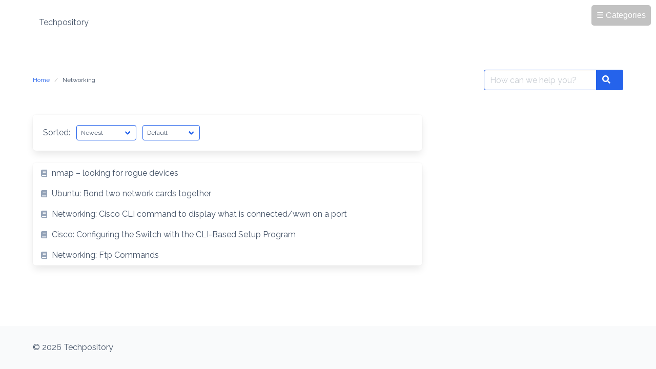

--- FILE ---
content_type: text/html; charset=UTF-8
request_url: http://www.techpository.com/category/networking/
body_size: 7316
content:
<!DOCTYPE html>
<html lang="en-US">
<head>
    <meta charset="UTF-8">
    <meta name="viewport" content="width=device-width, initial-scale=1">
    <link rel="profile" href="http://gmpg.org/xfn/11">
		<title>Networking &#8211; Techpository</title>
<meta name='robots' content='max-image-preview:large' />
	<style>img:is([sizes="auto" i], [sizes^="auto," i]) { contain-intrinsic-size: 3000px 1500px }</style>
	<link rel='dns-prefetch' href='//fonts.googleapis.com' />
<link rel="alternate" type="application/rss+xml" title="Techpository &raquo; Feed" href="http://www.techpository.com/feed/" />
<link rel="alternate" type="application/rss+xml" title="Techpository &raquo; Comments Feed" href="http://www.techpository.com/comments/feed/" />
<link rel="alternate" type="application/rss+xml" title="Techpository &raquo; Networking Category Feed" href="http://www.techpository.com/category/networking/feed/" />
<script type="text/javascript">
/* <![CDATA[ */
window._wpemojiSettings = {"baseUrl":"https:\/\/s.w.org\/images\/core\/emoji\/16.0.1\/72x72\/","ext":".png","svgUrl":"https:\/\/s.w.org\/images\/core\/emoji\/16.0.1\/svg\/","svgExt":".svg","source":{"concatemoji":"http:\/\/www.techpository.com\/wp-includes\/js\/wp-emoji-release.min.js?ver=6.8.3"}};
/*! This file is auto-generated */
!function(s,n){var o,i,e;function c(e){try{var t={supportTests:e,timestamp:(new Date).valueOf()};sessionStorage.setItem(o,JSON.stringify(t))}catch(e){}}function p(e,t,n){e.clearRect(0,0,e.canvas.width,e.canvas.height),e.fillText(t,0,0);var t=new Uint32Array(e.getImageData(0,0,e.canvas.width,e.canvas.height).data),a=(e.clearRect(0,0,e.canvas.width,e.canvas.height),e.fillText(n,0,0),new Uint32Array(e.getImageData(0,0,e.canvas.width,e.canvas.height).data));return t.every(function(e,t){return e===a[t]})}function u(e,t){e.clearRect(0,0,e.canvas.width,e.canvas.height),e.fillText(t,0,0);for(var n=e.getImageData(16,16,1,1),a=0;a<n.data.length;a++)if(0!==n.data[a])return!1;return!0}function f(e,t,n,a){switch(t){case"flag":return n(e,"\ud83c\udff3\ufe0f\u200d\u26a7\ufe0f","\ud83c\udff3\ufe0f\u200b\u26a7\ufe0f")?!1:!n(e,"\ud83c\udde8\ud83c\uddf6","\ud83c\udde8\u200b\ud83c\uddf6")&&!n(e,"\ud83c\udff4\udb40\udc67\udb40\udc62\udb40\udc65\udb40\udc6e\udb40\udc67\udb40\udc7f","\ud83c\udff4\u200b\udb40\udc67\u200b\udb40\udc62\u200b\udb40\udc65\u200b\udb40\udc6e\u200b\udb40\udc67\u200b\udb40\udc7f");case"emoji":return!a(e,"\ud83e\udedf")}return!1}function g(e,t,n,a){var r="undefined"!=typeof WorkerGlobalScope&&self instanceof WorkerGlobalScope?new OffscreenCanvas(300,150):s.createElement("canvas"),o=r.getContext("2d",{willReadFrequently:!0}),i=(o.textBaseline="top",o.font="600 32px Arial",{});return e.forEach(function(e){i[e]=t(o,e,n,a)}),i}function t(e){var t=s.createElement("script");t.src=e,t.defer=!0,s.head.appendChild(t)}"undefined"!=typeof Promise&&(o="wpEmojiSettingsSupports",i=["flag","emoji"],n.supports={everything:!0,everythingExceptFlag:!0},e=new Promise(function(e){s.addEventListener("DOMContentLoaded",e,{once:!0})}),new Promise(function(t){var n=function(){try{var e=JSON.parse(sessionStorage.getItem(o));if("object"==typeof e&&"number"==typeof e.timestamp&&(new Date).valueOf()<e.timestamp+604800&&"object"==typeof e.supportTests)return e.supportTests}catch(e){}return null}();if(!n){if("undefined"!=typeof Worker&&"undefined"!=typeof OffscreenCanvas&&"undefined"!=typeof URL&&URL.createObjectURL&&"undefined"!=typeof Blob)try{var e="postMessage("+g.toString()+"("+[JSON.stringify(i),f.toString(),p.toString(),u.toString()].join(",")+"));",a=new Blob([e],{type:"text/javascript"}),r=new Worker(URL.createObjectURL(a),{name:"wpTestEmojiSupports"});return void(r.onmessage=function(e){c(n=e.data),r.terminate(),t(n)})}catch(e){}c(n=g(i,f,p,u))}t(n)}).then(function(e){for(var t in e)n.supports[t]=e[t],n.supports.everything=n.supports.everything&&n.supports[t],"flag"!==t&&(n.supports.everythingExceptFlag=n.supports.everythingExceptFlag&&n.supports[t]);n.supports.everythingExceptFlag=n.supports.everythingExceptFlag&&!n.supports.flag,n.DOMReady=!1,n.readyCallback=function(){n.DOMReady=!0}}).then(function(){return e}).then(function(){var e;n.supports.everything||(n.readyCallback(),(e=n.source||{}).concatemoji?t(e.concatemoji):e.wpemoji&&e.twemoji&&(t(e.twemoji),t(e.wpemoji)))}))}((window,document),window._wpemojiSettings);
/* ]]> */
</script>
<style id='wp-emoji-styles-inline-css' type='text/css'>

	img.wp-smiley, img.emoji {
		display: inline !important;
		border: none !important;
		box-shadow: none !important;
		height: 1em !important;
		width: 1em !important;
		margin: 0 0.07em !important;
		vertical-align: -0.1em !important;
		background: none !important;
		padding: 0 !important;
	}
</style>
<link rel='stylesheet' id='wp-block-library-css' href='http://www.techpository.com/wp-includes/css/dist/block-library/style.min.css?ver=6.8.3' type='text/css' media='all' />
<style id='classic-theme-styles-inline-css' type='text/css'>
/*! This file is auto-generated */
.wp-block-button__link{color:#fff;background-color:#32373c;border-radius:9999px;box-shadow:none;text-decoration:none;padding:calc(.667em + 2px) calc(1.333em + 2px);font-size:1.125em}.wp-block-file__button{background:#32373c;color:#fff;text-decoration:none}
</style>
<style id='pdfemb-pdf-embedder-viewer-style-inline-css' type='text/css'>
.wp-block-pdfemb-pdf-embedder-viewer{max-width:none}

</style>
<style id='global-styles-inline-css' type='text/css'>
:root{--wp--preset--aspect-ratio--square: 1;--wp--preset--aspect-ratio--4-3: 4/3;--wp--preset--aspect-ratio--3-4: 3/4;--wp--preset--aspect-ratio--3-2: 3/2;--wp--preset--aspect-ratio--2-3: 2/3;--wp--preset--aspect-ratio--16-9: 16/9;--wp--preset--aspect-ratio--9-16: 9/16;--wp--preset--color--black: #000000;--wp--preset--color--cyan-bluish-gray: #abb8c3;--wp--preset--color--white: #ffffff;--wp--preset--color--pale-pink: #f78da7;--wp--preset--color--vivid-red: #cf2e2e;--wp--preset--color--luminous-vivid-orange: #ff6900;--wp--preset--color--luminous-vivid-amber: #fcb900;--wp--preset--color--light-green-cyan: #7bdcb5;--wp--preset--color--vivid-green-cyan: #00d084;--wp--preset--color--pale-cyan-blue: #8ed1fc;--wp--preset--color--vivid-cyan-blue: #0693e3;--wp--preset--color--vivid-purple: #9b51e0;--wp--preset--gradient--vivid-cyan-blue-to-vivid-purple: linear-gradient(135deg,rgba(6,147,227,1) 0%,rgb(155,81,224) 100%);--wp--preset--gradient--light-green-cyan-to-vivid-green-cyan: linear-gradient(135deg,rgb(122,220,180) 0%,rgb(0,208,130) 100%);--wp--preset--gradient--luminous-vivid-amber-to-luminous-vivid-orange: linear-gradient(135deg,rgba(252,185,0,1) 0%,rgba(255,105,0,1) 100%);--wp--preset--gradient--luminous-vivid-orange-to-vivid-red: linear-gradient(135deg,rgba(255,105,0,1) 0%,rgb(207,46,46) 100%);--wp--preset--gradient--very-light-gray-to-cyan-bluish-gray: linear-gradient(135deg,rgb(238,238,238) 0%,rgb(169,184,195) 100%);--wp--preset--gradient--cool-to-warm-spectrum: linear-gradient(135deg,rgb(74,234,220) 0%,rgb(151,120,209) 20%,rgb(207,42,186) 40%,rgb(238,44,130) 60%,rgb(251,105,98) 80%,rgb(254,248,76) 100%);--wp--preset--gradient--blush-light-purple: linear-gradient(135deg,rgb(255,206,236) 0%,rgb(152,150,240) 100%);--wp--preset--gradient--blush-bordeaux: linear-gradient(135deg,rgb(254,205,165) 0%,rgb(254,45,45) 50%,rgb(107,0,62) 100%);--wp--preset--gradient--luminous-dusk: linear-gradient(135deg,rgb(255,203,112) 0%,rgb(199,81,192) 50%,rgb(65,88,208) 100%);--wp--preset--gradient--pale-ocean: linear-gradient(135deg,rgb(255,245,203) 0%,rgb(182,227,212) 50%,rgb(51,167,181) 100%);--wp--preset--gradient--electric-grass: linear-gradient(135deg,rgb(202,248,128) 0%,rgb(113,206,126) 100%);--wp--preset--gradient--midnight: linear-gradient(135deg,rgb(2,3,129) 0%,rgb(40,116,252) 100%);--wp--preset--font-size--small: 13px;--wp--preset--font-size--medium: 20px;--wp--preset--font-size--large: 36px;--wp--preset--font-size--x-large: 42px;--wp--preset--spacing--20: 0.44rem;--wp--preset--spacing--30: 0.67rem;--wp--preset--spacing--40: 1rem;--wp--preset--spacing--50: 1.5rem;--wp--preset--spacing--60: 2.25rem;--wp--preset--spacing--70: 3.38rem;--wp--preset--spacing--80: 5.06rem;--wp--preset--shadow--natural: 6px 6px 9px rgba(0, 0, 0, 0.2);--wp--preset--shadow--deep: 12px 12px 50px rgba(0, 0, 0, 0.4);--wp--preset--shadow--sharp: 6px 6px 0px rgba(0, 0, 0, 0.2);--wp--preset--shadow--outlined: 6px 6px 0px -3px rgba(255, 255, 255, 1), 6px 6px rgba(0, 0, 0, 1);--wp--preset--shadow--crisp: 6px 6px 0px rgba(0, 0, 0, 1);}:where(.is-layout-flex){gap: 0.5em;}:where(.is-layout-grid){gap: 0.5em;}body .is-layout-flex{display: flex;}.is-layout-flex{flex-wrap: wrap;align-items: center;}.is-layout-flex > :is(*, div){margin: 0;}body .is-layout-grid{display: grid;}.is-layout-grid > :is(*, div){margin: 0;}:where(.wp-block-columns.is-layout-flex){gap: 2em;}:where(.wp-block-columns.is-layout-grid){gap: 2em;}:where(.wp-block-post-template.is-layout-flex){gap: 1.25em;}:where(.wp-block-post-template.is-layout-grid){gap: 1.25em;}.has-black-color{color: var(--wp--preset--color--black) !important;}.has-cyan-bluish-gray-color{color: var(--wp--preset--color--cyan-bluish-gray) !important;}.has-white-color{color: var(--wp--preset--color--white) !important;}.has-pale-pink-color{color: var(--wp--preset--color--pale-pink) !important;}.has-vivid-red-color{color: var(--wp--preset--color--vivid-red) !important;}.has-luminous-vivid-orange-color{color: var(--wp--preset--color--luminous-vivid-orange) !important;}.has-luminous-vivid-amber-color{color: var(--wp--preset--color--luminous-vivid-amber) !important;}.has-light-green-cyan-color{color: var(--wp--preset--color--light-green-cyan) !important;}.has-vivid-green-cyan-color{color: var(--wp--preset--color--vivid-green-cyan) !important;}.has-pale-cyan-blue-color{color: var(--wp--preset--color--pale-cyan-blue) !important;}.has-vivid-cyan-blue-color{color: var(--wp--preset--color--vivid-cyan-blue) !important;}.has-vivid-purple-color{color: var(--wp--preset--color--vivid-purple) !important;}.has-black-background-color{background-color: var(--wp--preset--color--black) !important;}.has-cyan-bluish-gray-background-color{background-color: var(--wp--preset--color--cyan-bluish-gray) !important;}.has-white-background-color{background-color: var(--wp--preset--color--white) !important;}.has-pale-pink-background-color{background-color: var(--wp--preset--color--pale-pink) !important;}.has-vivid-red-background-color{background-color: var(--wp--preset--color--vivid-red) !important;}.has-luminous-vivid-orange-background-color{background-color: var(--wp--preset--color--luminous-vivid-orange) !important;}.has-luminous-vivid-amber-background-color{background-color: var(--wp--preset--color--luminous-vivid-amber) !important;}.has-light-green-cyan-background-color{background-color: var(--wp--preset--color--light-green-cyan) !important;}.has-vivid-green-cyan-background-color{background-color: var(--wp--preset--color--vivid-green-cyan) !important;}.has-pale-cyan-blue-background-color{background-color: var(--wp--preset--color--pale-cyan-blue) !important;}.has-vivid-cyan-blue-background-color{background-color: var(--wp--preset--color--vivid-cyan-blue) !important;}.has-vivid-purple-background-color{background-color: var(--wp--preset--color--vivid-purple) !important;}.has-black-border-color{border-color: var(--wp--preset--color--black) !important;}.has-cyan-bluish-gray-border-color{border-color: var(--wp--preset--color--cyan-bluish-gray) !important;}.has-white-border-color{border-color: var(--wp--preset--color--white) !important;}.has-pale-pink-border-color{border-color: var(--wp--preset--color--pale-pink) !important;}.has-vivid-red-border-color{border-color: var(--wp--preset--color--vivid-red) !important;}.has-luminous-vivid-orange-border-color{border-color: var(--wp--preset--color--luminous-vivid-orange) !important;}.has-luminous-vivid-amber-border-color{border-color: var(--wp--preset--color--luminous-vivid-amber) !important;}.has-light-green-cyan-border-color{border-color: var(--wp--preset--color--light-green-cyan) !important;}.has-vivid-green-cyan-border-color{border-color: var(--wp--preset--color--vivid-green-cyan) !important;}.has-pale-cyan-blue-border-color{border-color: var(--wp--preset--color--pale-cyan-blue) !important;}.has-vivid-cyan-blue-border-color{border-color: var(--wp--preset--color--vivid-cyan-blue) !important;}.has-vivid-purple-border-color{border-color: var(--wp--preset--color--vivid-purple) !important;}.has-vivid-cyan-blue-to-vivid-purple-gradient-background{background: var(--wp--preset--gradient--vivid-cyan-blue-to-vivid-purple) !important;}.has-light-green-cyan-to-vivid-green-cyan-gradient-background{background: var(--wp--preset--gradient--light-green-cyan-to-vivid-green-cyan) !important;}.has-luminous-vivid-amber-to-luminous-vivid-orange-gradient-background{background: var(--wp--preset--gradient--luminous-vivid-amber-to-luminous-vivid-orange) !important;}.has-luminous-vivid-orange-to-vivid-red-gradient-background{background: var(--wp--preset--gradient--luminous-vivid-orange-to-vivid-red) !important;}.has-very-light-gray-to-cyan-bluish-gray-gradient-background{background: var(--wp--preset--gradient--very-light-gray-to-cyan-bluish-gray) !important;}.has-cool-to-warm-spectrum-gradient-background{background: var(--wp--preset--gradient--cool-to-warm-spectrum) !important;}.has-blush-light-purple-gradient-background{background: var(--wp--preset--gradient--blush-light-purple) !important;}.has-blush-bordeaux-gradient-background{background: var(--wp--preset--gradient--blush-bordeaux) !important;}.has-luminous-dusk-gradient-background{background: var(--wp--preset--gradient--luminous-dusk) !important;}.has-pale-ocean-gradient-background{background: var(--wp--preset--gradient--pale-ocean) !important;}.has-electric-grass-gradient-background{background: var(--wp--preset--gradient--electric-grass) !important;}.has-midnight-gradient-background{background: var(--wp--preset--gradient--midnight) !important;}.has-small-font-size{font-size: var(--wp--preset--font-size--small) !important;}.has-medium-font-size{font-size: var(--wp--preset--font-size--medium) !important;}.has-large-font-size{font-size: var(--wp--preset--font-size--large) !important;}.has-x-large-font-size{font-size: var(--wp--preset--font-size--x-large) !important;}
:where(.wp-block-post-template.is-layout-flex){gap: 1.25em;}:where(.wp-block-post-template.is-layout-grid){gap: 1.25em;}
:where(.wp-block-columns.is-layout-flex){gap: 2em;}:where(.wp-block-columns.is-layout-grid){gap: 2em;}
:root :where(.wp-block-pullquote){font-size: 1.5em;line-height: 1.6;}
</style>
<link rel='stylesheet' id='google-font-css' href='https://fonts.googleapis.com/css2?family=Raleway%3Awght%40400%3B700&#038;display=swap&#038;ver=6.8.3' type='text/css' media='all' />
<link rel='stylesheet' id='iknowledgebase-css' href='http://www.techpository.com/wp-content/themes/iknowledgebase/assets/css/style.min.css?ver=1.3.10' type='text/css' media='all' />
<link rel="https://api.w.org/" href="http://www.techpository.com/wp-json/" /><link rel="alternate" title="JSON" type="application/json" href="http://www.techpository.com/wp-json/wp/v2/categories/21" /><link rel="EditURI" type="application/rsd+xml" title="RSD" href="http://www.techpository.com/xmlrpc.php?rsd" />
<meta name="generator" content="WordPress 6.8.3" />
		<style type="text/css" id="wp-custom-css">
			.custom-category-toggle-container {
    position: absolute;
    top: 10px;
    right: 10px;
    background: #ffffff;
    border: 0px solid #ccc;
    padding: 0px;
    z-index: 10000;
    font-family: sans-serif;
    max-width: 200px;
}

#category-toggle-button {
    background-color: #9999;
    color: white;
    padding: 8px 10px;
    cursor: pointer;
    border-radius: 5px;
    text-align: center;
}

#custom-category-list {
    list-style: none;
    padding-left: 0;
    margin-top: 10px;
    display: none; /* Hidden by default */
}

#custom-category-list li {
    margin-bottom: 5px;
}		</style>
		
</head>

<body class="archive category category-networking category-21 wp-theme-iknowledgebase">

<div class="custom-category-toggle-container">
    <div id="category-toggle-button">☰ Categories</div>
    <ul id="custom-category-list">
        	<li class="cat-item cat-item-12"><a href="http://www.techpository.com/category/android/">Android</a>
</li>
	<li class="cat-item cat-item-29"><a href="http://www.techpository.com/category/audiovisual/">Audio/Visual</a>
</li>
	<li class="cat-item cat-item-30"><a href="http://www.techpository.com/category/blender/">Blender</a>
</li>
	<li class="cat-item cat-item-17"><a href="http://www.techpository.com/category/databases/">Databases</a>
</li>
	<li class="cat-item cat-item-22"><a href="http://www.techpository.com/category/devices/">Devices</a>
</li>
	<li class="cat-item cat-item-2"><a href="http://www.techpository.com/category/forensics/">Forensics</a>
</li>
	<li class="cat-item cat-item-11"><a href="http://www.techpository.com/category/games/">Games</a>
</li>
	<li class="cat-item cat-item-23"><a href="http://www.techpository.com/category/hacking/">Hacking</a>
</li>
	<li class="cat-item cat-item-32"><a href="http://www.techpository.com/category/hardware/">Hardware</a>
</li>
	<li class="cat-item cat-item-3"><a href="http://www.techpository.com/category/linux/">Linux</a>
</li>
	<li class="cat-item cat-item-21 current-cat"><a aria-current="page" href="http://www.techpository.com/category/networking/">Networking</a>
</li>
	<li class="cat-item cat-item-16"><a href="http://www.techpository.com/category/osx/">OSX</a>
</li>
	<li class="cat-item cat-item-18"><a href="http://www.techpository.com/category/other/">Other</a>
</li>
	<li class="cat-item cat-item-35"><a href="http://www.techpository.com/category/pin/">Pin</a>
</li>
	<li class="cat-item cat-item-15"><a href="http://www.techpository.com/category/programming/">Programming</a>
</li>
	<li class="cat-item cat-item-4"><a href="http://www.techpository.com/category/raspberry-pi/">Raspberry PI</a>
</li>
	<li class="cat-item cat-item-10"><a href="http://www.techpository.com/category/replicatorg/">ReplicatorG</a>
</li>
	<li class="cat-item cat-item-9"><a href="http://www.techpository.com/category/san/">SAN</a>
</li>
	<li class="cat-item cat-item-25"><a href="http://www.techpository.com/category/security/">Security</a>
</li>
	<li class="cat-item cat-item-19"><a href="http://www.techpository.com/category/software/">Software</a>
</li>
	<li class="cat-item cat-item-24"><a href="http://www.techpository.com/category/uncategorized/">Uncategorized</a>
</li>
	<li class="cat-item cat-item-20"><a href="http://www.techpository.com/category/utilities/">Utilities</a>
</li>
	<li class="cat-item cat-item-14"><a href="http://www.techpository.com/category/virtualization/">Virtualization</a>
</li>
	<li class="cat-item cat-item-5"><a href="http://www.techpository.com/category/wordpress/">Websites</a>
</li>
	<li class="cat-item cat-item-36"><a href="http://www.techpository.com/category/welcome/">Welcome</a>
</li>
	<li class="cat-item cat-item-8"><a href="http://www.techpository.com/category/windows/">Windows</a>
</li>
	<li class="cat-item cat-item-13"><a href="http://www.techpository.com/category/windows-server/">Windows Server</a>
</li>
    </ul>
</div>

<header class="header">
    <a class="skip-link screen-reader-text" href="#content">Skip to content</a>
		    <nav class="navbar  is-spaced" role="navigation"
         aria-label="Main Navigation">
        <div class="container">
            <div class="navbar-brand">
				        <a class="navbar-item" href="http://www.techpository.com/" title="Techpository">
            <span class="navbar-item brand-name">
                Techpository            </span>
        </a>
		                <a href="#" role="button" class="navbar-burger burger" id="navigation-burger"
                   aria-label="Menu" aria-expanded="false"
                   data-target="main-menu" >
                    <span aria-hidden="true"></span>
                    <span aria-hidden="true"></span>
                    <span aria-hidden="true"></span>
                </a>
            </div>
            <div id="main-menu" class="navbar-menu" >
                <div class="navbar-start">
					                </div>

                <div class="navbar-end">
					                </div>
            </div>
        </div>
    </nav>
</header>
<main class="main is-relative is-flex-shrink-0">
		
    <section class="section">
        <div class="container">
            <div class="level">
                <div class="level-left"><nav class="breadcrumb is-size-7 is-hidden-mobile" aria-label="breadcrumbs"><ul> <li><a href="http://www.techpository.com"><span>Home</span></a></li><li class="is-active"><a href="http://www.techpository.com/category/networking/"><span>Networking</span></a></li></ul></nav></div>
                <div class="level-right"><form method="get" id="searchform" role="search" class="search-form is-relative" action="http://www.techpository.com/" aria-label="Site search">
    <div class="field has-addons m-0">
        <div class="control is-expanded">
            <label class="screen-reader-text"
                   for="s">Search for:</label>
            <input type="text" value="" name="s" id="s" aria-label="Search for:"
                   placeholder="How can we help you?"
                   class="input live-search is-primary" autocomplete="off"/>
        </div>
        <div class="control">
            <button type="submit" class="button is-primary">
                <span class="icon is-small">
                    <span class="icon-search" aria-hidden="true"></span>
                </span>
                <span class="screen-reader-text">Search</span>
            </button>
        </div>

    </div>
    <div class="search-result panel" aria-live="polite"></div>
</form>
</div>
            </div>
            <div class="columns is-multiline is-centered pt-5 is-flex-direction-row-reverse">

                <div class="column is-full-touch">

	

</div>

                <div class="column is-full-touch is-two-thirds-desktop">
                    <div class="box is-mobile">
						    <form method="get" id="order" class="level is-mobile" action="">
        <div class="level-left">
            <div class="level-item is-hidden-mobile">
                <p>Sorted:</p>
            </div>
            <div class="level-item">
                <div class="field">
                    <div class="control">
                        <div class="select is-small is-primary">
                            <select name="select" class="" onchange="this.form.submit();">
								<option value="newest" >Newest</option><option value="title" >by Title</option><option value="comments" >by Comments</option>                            </select>
                        </div>
                    </div>
                </div>
            </div>

            <div class="level-item">
                <div class="field">
                    <div class="control">
                        <div class="select is-small is-primary">
                            <select name="per_page" class="" onchange="this.form.submit();">
								<option value="default"  selected='selected'>Default</option><option value="20" >20 Per Page</option><option value="50" >50 Per Page</option><option value="100" >100 Per Page</option>                            </select>
                        </div>
                    </div>
                </div>
            </div>

			
        </div>
		    </form>
	                    </div>
					                        <div class="panel has-background-white" id="content">
							
<a class="panel-block is-borderless" href="http://www.techpository.com/nmap-looking-for-rogue-devices/" role="listitem">
    <span class="panel-icon" aria-hidden="true">
        <span class="icon-book"></span>
    </span>
        <span>nmap &#8211; looking for rogue devices</span>
</a>

<a class="panel-block is-borderless" href="http://www.techpository.com/ubuntu-bond-two-network-cards-together/" role="listitem">
    <span class="panel-icon" aria-hidden="true">
        <span class="icon-book"></span>
    </span>
        <span>Ubuntu: Bond two network cards together</span>
</a>

<a class="panel-block is-borderless" href="http://www.techpository.com/networking-cisco-cli-command-to-display-what-is-connectedwwn-on-a-port/" role="listitem">
    <span class="panel-icon" aria-hidden="true">
        <span class="icon-book"></span>
    </span>
        <span>Networking: Cisco CLI command to display what is connected/wwn on a port</span>
</a>

<a class="panel-block is-borderless" href="http://www.techpository.com/cisco-configuring-the-switch-with-the-cli-based-setup-program/" role="listitem">
    <span class="panel-icon" aria-hidden="true">
        <span class="icon-book"></span>
    </span>
        <span>Cisco: Configuring the Switch with the CLI-Based Setup Program</span>
</a>

<a class="panel-block is-borderless" href="http://www.techpository.com/networking-ftp-commands/" role="listitem">
    <span class="panel-icon" aria-hidden="true">
        <span class="icon-book"></span>
    </span>
        <span>Networking: Ftp Commands</span>
</a>
                        </div>
						                </div>
            </div>

        </div>

    </section>



</main>
<footer class="footer mt-auto py-4">

    <div class="navbar is-transparent">
        <div class="container">
            <div class="navbar-item copyright pl-0">
				&copy; 2026 Techpository            </div>

            <div id="footer-menu" class="navbar-menu is-active">
                <div class="navbar-end">
					                    <div class="navbar-item copyright pr-0 is-hidden-desktop">
		                                    </div>
                </div>
            </div>
        </div>
    </div>

</footer>

<script type="speculationrules">
{"prefetch":[{"source":"document","where":{"and":[{"href_matches":"\/*"},{"not":{"href_matches":["\/wp-*.php","\/wp-admin\/*","\/wp-content\/uploads\/*","\/wp-content\/*","\/wp-content\/plugins\/*","\/wp-content\/themes\/iknowledgebase\/*","\/*\\?(.+)"]}},{"not":{"selector_matches":"a[rel~=\"nofollow\"]"}},{"not":{"selector_matches":".no-prefetch, .no-prefetch a"}}]},"eagerness":"conservative"}]}
</script>
<script type="text/javascript" src="http://www.techpository.com/wp-content/themes/iknowledgebase/assets/js/script.min.js?ver=1.3.10" id="iknowledgebase-js"></script>
<script type="text/javascript" id="icwp-wpsf-notbot-js-extra">
/* <![CDATA[ */
var shield_vars_notbot = {"strings":{"select_action":"Please select an action to perform.","are_you_sure":"Are you sure?","absolutely_sure":"Are you absolutely sure?"},"comps":{"notbot":{"ajax":{"not_bot":{"action":"shield_action","ex":"capture_not_bot","exnonce":"5f9b49d3e9","ajaxurl":"http:\/\/www.techpository.com\/wp-admin\/admin-ajax.php","_wpnonce":"cb00d88051","_rest_url":"http:\/\/www.techpository.com\/wp-json\/shield\/v1\/action\/capture_not_bot?exnonce=5f9b49d3e9&_wpnonce=cb00d88051"}},"flags":{"skip":false,"required":true}}}};
/* ]]> */
</script>
<script type="text/javascript" src="http://www.techpository.com/wp-content/plugins/wp-simple-firewall/assets/dist/shield-notbot.bundle.js?ver=21.0.10&amp;mtime=1768433289" id="icwp-wpsf-notbot-js"></script>

<script>
document.addEventListener("DOMContentLoaded", function () {
    const toggleBtn = document.getElementById("category-toggle-button");
    const catList = document.getElementById("custom-category-list");

    toggleBtn.addEventListener("click", function () {
        const isVisible = catList.style.display === "block";
        catList.style.display = isVisible ? "none" : "block";
    });
});
</script>

<script defer src="https://static.cloudflareinsights.com/beacon.min.js/vcd15cbe7772f49c399c6a5babf22c1241717689176015" integrity="sha512-ZpsOmlRQV6y907TI0dKBHq9Md29nnaEIPlkf84rnaERnq6zvWvPUqr2ft8M1aS28oN72PdrCzSjY4U6VaAw1EQ==" data-cf-beacon='{"version":"2024.11.0","token":"bc3df02b0eda4c5b9b3853f6f07ba850","r":1,"server_timing":{"name":{"cfCacheStatus":true,"cfEdge":true,"cfExtPri":true,"cfL4":true,"cfOrigin":true,"cfSpeedBrain":true},"location_startswith":null}}' crossorigin="anonymous"></script>
</body></html>
